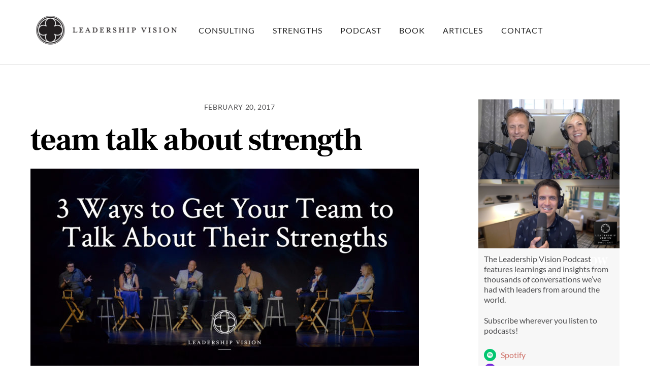

--- FILE ---
content_type: application/javascript; charset=UTF-8
request_url: https://www.leadershipvisionconsulting.com/cdn-cgi/challenge-platform/h/b/scripts/jsd/d251aa49a8a3/main.js?
body_size: 9127
content:
window._cf_chl_opt={AKGCx8:'b'};~function(E6,SB,Sk,SF,SR,SG,SL,SX,E0,E1){E6=a,function(M,S,Ek,E5,E,I){for(Ek={M:614,S:433,E:663,I:482,d:589,m:493,Z:551,y:413,Y:599,i:480,K:626,C:549},E5=a,E=M();!![];)try{if(I=-parseInt(E5(Ek.M))/1+parseInt(E5(Ek.S))/2*(-parseInt(E5(Ek.E))/3)+-parseInt(E5(Ek.I))/4*(parseInt(E5(Ek.d))/5)+-parseInt(E5(Ek.m))/6*(parseInt(E5(Ek.Z))/7)+parseInt(E5(Ek.y))/8*(-parseInt(E5(Ek.Y))/9)+-parseInt(E5(Ek.i))/10*(-parseInt(E5(Ek.K))/11)+parseInt(E5(Ek.C))/12,I===S)break;else E.push(E.shift())}catch(d){E.push(E.shift())}}(x,248209),SB=this||self,Sk=SB[E6(451)],SF=function(Ij,IU,Ir,It,Io,E7,S,E,I,d){return Ij={M:426,S:541,E:577,I:495,d:594,m:500},IU={M:417,S:559,E:633,I:540,d:655,m:559,Z:627,y:520,Y:639,i:419,K:595,C:540,n:559,J:598,o:436,U:548,j:420,c:670,v:535,Q:517,l:633,P:562,b:514,H:647,N:418,B:669,k:653,F:680,R:559,W:652,z:625,T:652,s:559},Ir={M:683,S:424,E:673,I:461,d:509},It={M:634},Io={M:509,S:652,E:456,I:503,d:460,m:611,Z:456,y:503,Y:460,i:503,K:634,C:683,n:636,J:548,o:670,U:634,j:417,c:557,v:659,Q:670,l:592,P:624,b:670,H:540,N:634,B:569,k:654,F:540,R:559,W:569,z:682,T:445,s:670,f:656,V:513,A:522,h:456,G:503,e:460,L:542,X:475,g:667,D:430,O:548,w0:682,w1:654,w2:634,w3:662,w4:638,w5:555,w6:535,w7:417,w8:527,w9:670,ww:461,wx:595,wa:552,wM:670,wS:418,wE:548,wI:414,wd:561,wm:609,wu:670,wZ:452,wy:654,wY:680},E7=E6,S={'mnppI':E7(Ij.M),'MBKLs':function(m,Z){return m+Z},'CkJJa':function(m,Z){return m===Z},'IBbRJ':E7(Ij.S),'OtMeQ':function(m,Z){return m<Z},'PnczL':function(m,Z){return m>Z},'ZOVmm':function(m,Z){return Z|m},'xtYmZ':function(m,Z){return m-Z},'HGJNd':function(m,Z){return m(Z)},'BMsIx':function(m,Z){return m<<Z},'SZLva':function(m,Z){return m-Z},'wTbmB':function(m,Z){return Z==m},'yzgGw':function(m,Z){return m-Z},'ytKsR':function(m,Z){return Z==m},'cTJzb':function(m,Z){return m(Z)},'myOaR':function(m,Z){return m!==Z},'JUxNO':E7(Ij.E),'WBfNE':function(m,Z){return m<<Z},'FxZIV':function(m,Z){return m(Z)},'FCtAY':function(m,Z){return Z|m},'QzkxR':function(m,Z){return m(Z)},'iiQio':function(m,Z){return Z|m},'fkGvk':function(m,Z){return Z==m},'VxVFL':function(m,Z){return m<Z},'JkxPZ':function(m,Z){return Z&m},'iiIii':function(m,Z){return Z==m},'aQjbm':function(m,Z){return Z|m},'aIOZe':function(m,Z){return m<<Z},'sRdGz':function(m,Z){return m-Z},'MViDd':function(m,Z){return Z==m},'CRpiG':E7(Ij.I),'qwGRk':function(m,Z){return Z&m},'ohFWz':function(m,Z){return Z*m},'MUuKf':function(m,Z){return m!=Z},'qQqxm':function(m,Z){return Z==m},'ynLRW':function(m,Z){return m(Z)},'ORiJd':function(m,Z){return Z*m},'qSrpC':function(m,Z){return m==Z},'HwpLY':function(m,Z){return m(Z)},'wIPgE':function(m,Z){return m(Z)},'wDKzR':function(m,Z){return Z*m},'djCSu':function(m,Z){return m==Z},'sMpmf':function(m,Z){return Z!=m},'XRcXw':function(m,Z){return Z&m},'UHKAa':function(m,Z){return Z*m},'kdNkq':function(m,Z){return m(Z)},'wRzvB':function(m,Z){return m+Z}},E=String[E7(Ij.d)],I={'h':function(m,IC){return IC={M:415,S:652},m==null?'':I.g(m,6,function(Z,E8){return E8=a,S[E8(IC.M)][E8(IC.S)](Z)})},'g':function(Z,y,Y,E9,i,K,C,J,o,U,j,Q,P,H,N,B,F,R,W){if(E9=E7,i={'tuIVu':function(z){return z()}},null==Z)return'';for(C={},J={},o='',U=2,j=3,Q=2,P=[],H=0,N=0,B=0;B<Z[E9(Io.M)];B+=1)if(F=Z[E9(Io.S)](B),Object[E9(Io.E)][E9(Io.I)][E9(Io.d)](C,F)||(C[F]=j++,J[F]=!0),R=S[E9(Io.m)](o,F),Object[E9(Io.Z)][E9(Io.y)][E9(Io.Y)](C,R))o=R;else{if(Object[E9(Io.E)][E9(Io.i)][E9(Io.d)](J,o)){if(256>o[E9(Io.K)](0)){if(S[E9(Io.C)](S[E9(Io.n)],S[E9(Io.n)])){for(K=0;S[E9(Io.J)](K,Q);H<<=1,N==y-1?(N=0,P[E9(Io.o)](Y(H)),H=0):N++,K++);for(W=o[E9(Io.U)](0),K=0;S[E9(Io.j)](8,K);H=S[E9(Io.c)](H<<1,W&1),N==S[E9(Io.v)](y,1)?(N=0,P[E9(Io.Q)](Y(H)),H=0):N++,W>>=1,K++);}else E[E9(Io.l)](E9(Io.P),I)}else{for(W=1,K=0;S[E9(Io.J)](K,Q);H=H<<1.23|W,N==y-1?(N=0,P[E9(Io.b)](S[E9(Io.H)](Y,H)),H=0):N++,W=0,K++);for(W=o[E9(Io.N)](0),K=0;S[E9(Io.j)](16,K);H=S[E9(Io.B)](H,1)|1&W,N==S[E9(Io.k)](y,1)?(N=0,P[E9(Io.b)](S[E9(Io.F)](Y,H)),H=0):N++,W>>=1,K++);}U--,0==U&&(U=Math[E9(Io.R)](2,Q),Q++),delete J[o]}else for(W=C[o],K=0;K<Q;H=S[E9(Io.W)](H,1)|1.33&W,S[E9(Io.z)](N,S[E9(Io.T)](y,1))?(N=0,P[E9(Io.s)](Y(H)),H=0):N++,W>>=1,K++);o=(U--,S[E9(Io.f)](0,U)&&(U=Math[E9(Io.R)](2,Q),Q++),C[R]=j++,S[E9(Io.V)](String,F))}if(S[E9(Io.A)]('',o)){if(Object[E9(Io.h)][E9(Io.G)][E9(Io.e)](J,o)){if(E9(Io.L)===S[E9(Io.X)])I[E9(Io.g)]=W,i[E9(Io.D)](F);else{if(256>o[E9(Io.U)](0)){for(K=0;S[E9(Io.O)](K,Q);H<<=1,S[E9(Io.w0)](N,S[E9(Io.w1)](y,1))?(N=0,P[E9(Io.b)](Y(H)),H=0):N++,K++);for(W=o[E9(Io.w2)](0),K=0;S[E9(Io.j)](8,K);H=S[E9(Io.w3)](H,1)|W&1,N==y-1?(N=0,P[E9(Io.o)](S[E9(Io.w4)](Y,H)),H=0):N++,W>>=1,K++);}else{for(W=1,K=0;K<Q;H=S[E9(Io.w5)](H<<1,W),N==y-1?(N=0,P[E9(Io.s)](S[E9(Io.w6)](Y,H)),H=0):N++,W=0,K++);for(W=o[E9(Io.N)](0),K=0;S[E9(Io.w7)](16,K);H=S[E9(Io.w8)](H<<1,W&1),y-1==N?(N=0,P[E9(Io.w9)](Y(H)),H=0):N++,W>>=1,K++);}U--,S[E9(Io.ww)](0,U)&&(U=Math[E9(Io.R)](2,Q),Q++),delete J[o]}}else for(W=C[o],K=0;S[E9(Io.wx)](K,Q);H=S[E9(Io.c)](H<<1,S[E9(Io.wa)](W,1)),y-1==N?(N=0,P[E9(Io.wM)](Y(H)),H=0):N++,W>>=1,K++);U--,S[E9(Io.wS)](0,U)&&Q++}for(W=2,K=0;S[E9(Io.wE)](K,Q);H=S[E9(Io.wI)](S[E9(Io.wd)](H,1),1&W),S[E9(Io.f)](N,S[E9(Io.wm)](y,1))?(N=0,P[E9(Io.wu)](Y(H)),H=0):N++,W>>=1,K++);for(;;)if(H<<=1,S[E9(Io.wZ)](N,S[E9(Io.wy)](y,1))){P[E9(Io.wu)](Y(H));break}else N++;return P[E9(Io.wY)]('')},'j':function(m,Ew){return Ew=E7,S[Ew(Ir.M)](S[Ew(Ir.S)],Ew(Ir.E))?![]:S[Ew(Ir.I)](null,m)?'':m==''?null:I.i(m[Ew(Ir.d)],32768,function(y,Ex){return Ex=Ew,m[Ex(It.M)](y)})},'i':function(Z,y,Y,Ea,i,K,C,J,o,U,j,Q,P,H,N,B,R,F){for(Ea=E7,i=[],K=4,C=4,J=3,o=[],Q=Y(0),P=y,H=1,U=0;S[Ea(IU.M)](3,U);i[U]=U,U+=1);for(N=0,B=Math[Ea(IU.S)](2,2),j=1;j!=B;F=S[Ea(IU.E)](Q,P),P>>=1,P==0&&(P=y,Q=S[Ea(IU.I)](Y,H++)),N|=S[Ea(IU.d)](0<F?1:0,j),j<<=1);switch(N){case 0:for(N=0,B=Math[Ea(IU.m)](2,8),j=1;S[Ea(IU.Z)](j,B);F=Q&P,P>>=1,S[Ea(IU.y)](0,P)&&(P=y,Q=S[Ea(IU.Y)](Y,H++)),N|=S[Ea(IU.i)](S[Ea(IU.K)](0,F)?1:0,j),j<<=1);R=S[Ea(IU.C)](E,N);break;case 1:for(N=0,B=Math[Ea(IU.n)](2,16),j=1;j!=B;F=P&Q,P>>=1,S[Ea(IU.J)](0,P)&&(P=y,Q=S[Ea(IU.o)](Y,H++)),N|=(S[Ea(IU.U)](0,F)?1:0)*j,j<<=1);R=S[Ea(IU.j)](E,N);break;case 2:return''}for(U=i[3]=R,o[Ea(IU.c)](R);;){if(H>Z)return'';for(N=0,B=Math[Ea(IU.m)](2,J),j=1;S[Ea(IU.Z)](j,B);F=Q&P,P>>=1,P==0&&(P=y,Q=S[Ea(IU.v)](Y,H++)),N|=S[Ea(IU.Q)](0<F?1:0,j),j<<=1);switch(R=N){case 0:for(N=0,B=Math[Ea(IU.n)](2,8),j=1;S[Ea(IU.Z)](j,B);F=S[Ea(IU.l)](Q,P),P>>=1,S[Ea(IU.P)](0,P)&&(P=y,Q=Y(H++)),N|=(S[Ea(IU.K)](0,F)?1:0)*j,j<<=1);i[C++]=E(N),R=C-1,K--;break;case 1:for(N=0,B=Math[Ea(IU.S)](2,16),j=1;S[Ea(IU.b)](j,B);F=S[Ea(IU.H)](Q,P),P>>=1,S[Ea(IU.N)](0,P)&&(P=y,Q=Y(H++)),N|=S[Ea(IU.B)](0<F?1:0,j),j<<=1);i[C++]=S[Ea(IU.k)](E,N),R=C-1,K--;break;case 2:return o[Ea(IU.F)]('')}if(K==0&&(K=Math[Ea(IU.R)](2,J),J++),i[R])R=i[R];else if(R===C)R=U+U[Ea(IU.W)](0);else return null;o[Ea(IU.c)](R),i[C++]=S[Ea(IU.z)](U,R[Ea(IU.T)](0)),K--,U=R,0==K&&(K=Math[Ea(IU.s)](2,J),J++)}}},d={},d[E7(Ij.m)]=I.h,d}(),SR=null,SG=Sh(),SL={},SL[E6(473)]='o',SL[E6(519)]='s',SL[E6(427)]='u',SL[E6(432)]='z',SL[E6(605)]='n',SL[E6(630)]='I',SL[E6(478)]='b',SX=SL,SB[E6(644)]=function(M,S,E,I,dt,dJ,dn,Ej,Z,Y,i,K,C,J,o){if(dt={M:635,S:616,E:539,I:622,d:554,m:622,Z:574,y:658,Y:486,i:574,K:582,C:533,n:637,J:509,o:664,U:580,j:646,c:487,v:642,Q:590},dJ={M:585,S:640,E:586,I:660,d:637,m:509,Z:455,y:458,Y:448},dn={M:456,S:503,E:460,I:670},Ej=E6,Z={'hKvuv':function(U,j){return j!==U},'XBLCs':Ej(dt.M),'zIpux':Ej(dt.S),'yhydY':function(U,j){return U<j},'wMgRe':function(U,j){return U+j},'Uzqlk':function(U,j){return U+j},'HsbfV':function(U,j,Q,P){return U(j,Q,P)},'LipQB':function(U,j){return U(j)},'JBYqc':function(U,j){return j===U},'EGHRD':function(U,j,Q){return U(j,Q)}},S===null||void 0===S)return I;for(Y=SO(S),M[Ej(dt.E)][Ej(dt.I)]&&(Y=Y[Ej(dt.d)](M[Ej(dt.E)][Ej(dt.m)](S))),Y=M[Ej(dt.Z)][Ej(dt.y)]&&M[Ej(dt.Y)]?M[Ej(dt.i)][Ej(dt.y)](new M[(Ej(dt.Y))](Y)):function(U,Ev,j){if(Ev=Ej,Z[Ev(dJ.M)](Z[Ev(dJ.S)],Z[Ev(dJ.E)])){for(U[Ev(dJ.I)](),j=0;Z[Ev(dJ.d)](j,U[Ev(dJ.m)]);U[j]===U[Z[Ev(dJ.Z)](j,1)]?U[Ev(dJ.y)](Z[Ev(dJ.Y)](j,1),1):j+=1);return U}else return S()!==null}(Y),i='nAsAaAb'.split('A'),i=i[Ej(dt.K)][Ej(dt.C)](i),K=0;Z[Ej(dt.n)](K,Y[Ej(dt.J)]);C=Y[K],J=Z[Ej(dt.o)](SD,M,S,C),Z[Ej(dt.U)](i,J)?(o='s'===J&&!M[Ej(dt.j)](S[C]),Z[Ej(dt.c)](Ej(dt.v),E+C)?Z[Ej(dt.Q)](y,E+C,J):o||y(E+C,S[C])):y(E+C,J),K++);return I;function y(U,j,Ec){Ec=Ej,Object[Ec(dn.M)][Ec(dn.S)][Ec(dn.E)](I,j)||(I[j]=[]),I[j][Ec(dn.I)](U)}},E0=E6(512)[E6(476)](';'),E1=E0[E6(582)][E6(533)](E0),SB[E6(428)]=function(S,E,dj,EQ,I,m,Z,y,Y,i){for(dj={M:572,S:618,E:496,I:511,d:648,m:516,Z:509,y:572,Y:618,i:509,K:504,C:670,n:484},EQ=E6,I={},I[EQ(dj.M)]=function(K,C){return K===C},I[EQ(dj.S)]=EQ(dj.E),I[EQ(dj.I)]=EQ(dj.d),m=I,Z=Object[EQ(dj.m)](E),y=0;y<Z[EQ(dj.Z)];y++)if(m[EQ(dj.y)](m[EQ(dj.Y)],m[EQ(dj.I)]))return;else if(Y=Z[y],Y==='f'&&(Y='N'),S[Y]){for(i=0;i<E[Z[y]][EQ(dj.i)];-1===S[Y][EQ(dj.K)](E[Z[y]][i])&&(E1(E[Z[y]][i])||S[Y][EQ(dj.C)]('o.'+E[Z[y]][i])),i++);}else S[Y]=E[Z[y]][EQ(dj.n)](function(C){return'o.'+C})},E3();function ST(IF,Ik,Ed,M,S){if(IF={M:443},Ik={M:628},Ed=E6,M={'yFkCb':function(E){return E()},'dYViD':function(E,I){return E===I}},S=SW(),M[Ed(IF.M)](S,null))return;SR=(SR&&clearTimeout(SR),setTimeout(function(Em){Em=Ed,M[Em(Ik.M)](Sq)},S*1e3))}function Se(d,m,d9,EJ,Z,y,Y,i,K,C,n,J,o,U,j,c){if(d9={M:666,S:553,E:471,I:568,d:565,m:570,Z:674,y:544,Y:608,i:560,K:476,C:563,n:578,J:619,o:453,U:498,j:597,c:672,v:459,Q:500,l:468,P:573,b:468,H:532,N:439,B:584,k:573,F:566,R:556,W:543,z:666,T:471,s:606,f:472,V:681,A:440},EJ=E6,Z={},Z[EJ(d9.M)]=function(v,Q){return v+Q},Z[EJ(d9.S)]=function(v,Q){return v+Q},Z[EJ(d9.E)]=function(v,Q){return v+Q},Z[EJ(d9.I)]=EJ(d9.d),Z[EJ(d9.m)]=EJ(d9.Z),y=Z,!Ss(0))return![];i=(Y={},Y[EJ(d9.y)]=d,Y[EJ(d9.Y)]=m,Y);try{for(K=EJ(d9.i)[EJ(d9.K)]('|'),C=0;!![];){switch(K[C++]){case'0':n[EJ(d9.C)](EJ(d9.n),j);continue;case'1':n=new SB[(EJ(d9.J))]();continue;case'2':J={},J[EJ(d9.o)]=i,J[EJ(d9.U)]=U,J[EJ(d9.j)]=EJ(d9.c),n[EJ(d9.v)](SF[EJ(d9.Q)](J));continue;case'3':U=(o={},o[EJ(d9.l)]=SB[EJ(d9.P)][EJ(d9.b)],o[EJ(d9.H)]=SB[EJ(d9.P)][EJ(d9.H)],o[EJ(d9.N)]=SB[EJ(d9.P)][EJ(d9.N)],o[EJ(d9.B)]=SB[EJ(d9.k)][EJ(d9.F)],o[EJ(d9.R)]=SG,o);continue;case'4':n[EJ(d9.W)]=2500;continue;case'5':j=y[EJ(d9.z)](y[EJ(d9.S)](y[EJ(d9.T)](y[EJ(d9.I)],SB[EJ(d9.P)][EJ(d9.s)])+EJ(d9.f),c.r),y[EJ(d9.m)]);continue;case'6':n[EJ(d9.V)]=function(){};continue;case'7':c=SB[EJ(d9.A)];continue}break}}catch(v){}}function E2(dQ,Ep,E,I,d,m,Z,y,K,C){E=(dQ={M:447,S:631,E:571,I:583,d:438,m:645,Z:518,y:485,Y:601,i:545,K:466,C:489,n:492,J:467,o:536,U:602,j:416,c:546,v:425,Q:479,l:684,P:597,b:464,H:665,N:661,B:550,k:526,F:597,R:665,W:600,z:671,T:550,s:526},Ep=E6,{'KXxxv':function(Y,i){return i===Y},'DEeRW':Ep(dQ.M),'Sgorq':function(Y,i,K,C,n){return Y(i,K,C,n)},'aViUu':Ep(dQ.S),'Febni':Ep(dQ.E)});try{return I=Sk[Ep(dQ.I)](E[Ep(dQ.d)]),I[Ep(dQ.m)]=Ep(dQ.Z),I[Ep(dQ.y)]='-1',Sk[Ep(dQ.Y)][Ep(dQ.i)](I),d=I[Ep(dQ.K)],m={},m=E[Ep(dQ.C)](pRIb1,d,d,'',m),m=pRIb1(d,d[Ep(dQ.n)]||d[Ep(dQ.J)],'n.',m),m=E[Ep(dQ.C)](pRIb1,d,I[E[Ep(dQ.o)]],'d.',m),Sk[Ep(dQ.Y)][Ep(dQ.U)](I),Z={},Z.r=m,Z.e=null,Z}catch(Y){if(E[Ep(dQ.j)]!==Ep(dQ.c))return y={},y.r={},y.e=Y,y;else{if(!y[Ep(dQ.v)])return;E[Ep(dQ.Q)](Y,Ep(dQ.l))?(K={},K[Ep(dQ.P)]=Ep(dQ.b),K[Ep(dQ.H)]=U.r,K[Ep(dQ.N)]=Ep(dQ.l),o[Ep(dQ.B)][Ep(dQ.k)](K,'*')):(C={},C[Ep(dQ.F)]=Ep(dQ.b),C[Ep(dQ.R)]=c.r,C[Ep(dQ.N)]=Ep(dQ.W),C[Ep(dQ.z)]=v,j[Ep(dQ.T)][Ep(dQ.s)](C,'*'))}}}function SD(M,S,E,dI,dE,Et,I,m,Z){I=(dI={M:677,S:676,E:676,I:473,d:676,m:534,Z:591,y:543,Y:681,i:574,K:463,C:574,n:641,J:547,o:507},dE={M:543},Et=E6,{'BpGMv':function(Y,i){return Y==i},'SXPuD':function(Y,i){return i===Y},'ITZxU':Et(dI.M),'KbRWI':function(y,Y,i){return y(Y,i)}});try{m=S[E]}catch(y){return'i'}if(I[Et(dI.S)](null,m))return m===void 0?'u':'x';if(I[Et(dI.E)](Et(dI.I),typeof m))try{if(I[Et(dI.d)](Et(dI.M),typeof m[Et(dI.m)])){if(Et(dI.Z)===Et(dI.Z))return m[Et(dI.m)](function(){}),'p';else I[Et(dI.y)]=5e3,Z[Et(dI.Y)]=function(Er){Er=Et,Z(Er(dE.M))}}}catch(i){}return M[Et(dI.i)][Et(dI.K)](m)?'a':m===M[Et(dI.C)]?'D':!0===m?'T':I[Et(dI.n)](!1,m)?'F':(Z=typeof m,I[Et(dI.S)](I[Et(dI.J)],Z)?I[Et(dI.o)](Sg,M,m)?'N':'f':SX[Z]||'?')}function Ss(S,Iq,Eu,E,I){return Iq={M:421,S:477},Eu=E6,E={},E[Eu(Iq.M)]=function(d,m){return d<m},I=E,I[Eu(Iq.M)](Math[Eu(Iq.S)](),S)}function a(w,M,S,E){return w=w-413,S=x(),E=S[w],E}function Sh(d4,En){return d4={M:508},En=E6,crypto&&crypto[En(d4.M)]?crypto[En(d4.M)]():''}function Sz(IH,EI,S,E){return IH={M:491},EI=E6,S={},S[EI(IH.M)]=function(I,d){return d!==I},E=S,E[EI(IH.M)](SW(),null)}function E4(E,I,dV,EB,d,m,Z){if(dV={M:457,S:464,E:684,I:564,d:425,m:505,Z:684,y:497,Y:497,i:449,K:431,C:597,n:651,J:665,o:661,U:610,j:550,c:526,v:564,Q:587,l:651,P:665,b:661,H:600,N:671,B:550},EB=E6,d={'zQIMJ':function(y,Y){return y(Y)},'xHBVA':EB(dV.M),'gEYwJ':function(Y,i){return i===Y},'gZXQY':EB(dV.S),'FNiEy':EB(dV.E),'qZkwH':EB(dV.I)},!E[EB(dV.d)])return;if(d[EB(dV.m)](I,EB(dV.Z)))EB(dV.y)!==EB(dV.Y)?d[EB(dV.i)](Z,d[EB(dV.K)]):(m={},m[EB(dV.C)]=d[EB(dV.n)],m[EB(dV.J)]=E.r,m[EB(dV.o)]=d[EB(dV.U)],SB[EB(dV.j)][EB(dV.c)](m,'*'));else if(EB(dV.v)!==d[EB(dV.Q)])return;else Z={},Z[EB(dV.C)]=d[EB(dV.l)],Z[EB(dV.P)]=E.r,Z[EB(dV.b)]=EB(dV.H),Z[EB(dV.N)]=I,SB[EB(dV.B)][EB(dV.c)](Z,'*')}function Sg(M,S,dw,Eo){return dw={M:607,S:456,E:446,I:460,d:504,m:469},Eo=E6,S instanceof M[Eo(dw.M)]&&0<M[Eo(dw.M)][Eo(dw.S)][Eo(dw.E)][Eo(dw.I)](S)[Eo(dw.d)](Eo(dw.m))}function SA(M,S,d3,d2,d1,d0,EY,E,I,d,m){d3={M:543,S:679,E:502,I:578,d:434,m:440,Z:558,y:573,Y:619,i:563,K:567,C:490,n:565,J:573,o:606,U:523,j:425,c:434,v:494,Q:483,l:543,P:681,b:499,H:525,N:575,B:575,k:604,F:575,R:459,W:500,z:530},d2={M:457},d1={M:603,S:528,E:613,I:483,d:684,m:470,Z:524,y:529,Y:510,i:670,K:620,C:634,n:488,J:615,o:678,U:435,j:422,c:629,v:515},d0={M:501},EY=E6,E={'GHVyV':function(Z,y){return Z(y)},'brlvJ':EY(d3.M),'yamVU':function(Z,Y){return Z<Y},'ycRum':function(Z,y){return Z(y)},'DrpMf':function(Z,Y){return Z>Y},'bhxog':function(Z,Y){return Z<<Y},'kYyFY':function(Z,Y){return Y&Z},'bZTJd':function(Z,Y){return Y==Z},'MyDIF':function(Z,Y){return Z-Y},'ZjEio':function(Z,Y){return Z>=Y},'hyMEk':function(Z,Y){return Z<Y},'ZAKpS':function(Z,Y){return Z===Y},'Cerkl':EY(d3.S),'ydXzB':EY(d3.E),'AOCMA':function(Z,y){return Z(y)},'WDkvv':EY(d3.I),'BCtzv':function(Z,Y){return Z+Y},'CSYYk':EY(d3.d)},I=SB[EY(d3.m)],console[EY(d3.Z)](SB[EY(d3.y)]),d=new SB[(EY(d3.Y))](),d[EY(d3.i)](E[EY(d3.K)],E[EY(d3.C)](EY(d3.n),SB[EY(d3.J)][EY(d3.o)])+EY(d3.U)+I.r),I[EY(d3.j)]&&(EY(d3.c)!==E[EY(d3.v)]?E[EY(d3.Q)](E,I):(d[EY(d3.l)]=5e3,d[EY(d3.P)]=function(Ei){Ei=EY,S(E[Ei(d0.M)])})),d[EY(d3.b)]=function(EK){if(EK=EY,E[EK(d1.M)](d[EK(d1.S)],200)&&E[EK(d1.E)](d[EK(d1.S)],300))E[EK(d1.I)](S,EK(d1.d));else if(E[EK(d1.m)](E[EK(d1.Z)],E[EK(d1.y)])){for(z=0;E[EK(d1.Y)](T,s);V<<=1,A==h-1?(G=0,e[EK(d1.i)](E[EK(d1.K)](L,X)),g=0):D++,f++);for(O=w0[EK(d1.C)](0),w1=0;E[EK(d1.n)](8,w2);w4=E[EK(d1.J)](w5,1)|E[EK(d1.o)](w6,1),E[EK(d1.U)](w7,E[EK(d1.j)](w8,1))?(w9=0,ww[EK(d1.i)](wx(wa)),wM=0):wS++,wE>>=1,w3++);}else E[EK(d1.c)](S,EK(d1.v)+d[EK(d1.S)])},d[EY(d3.H)]=function(EC){EC=EY,S(EC(d2.M))},m={'t':Sf(),'lhr':Sk[EY(d3.N)]&&Sk[EY(d3.B)][EY(d3.k)]?Sk[EY(d3.F)][EY(d3.k)]:'','api':I[EY(d3.j)]?!![]:![],'c':Sz(),'payload':M},d[EY(d3.R)](SF[EY(d3.W)](JSON[EY(d3.z)](m)))}function x(dA){return dA='MBKLs,VdbGx,hyMEk,331685esXZfm,bhxog,VDGpo,EpxmT,hidGj,XMLHttpRequest,ycRum,cMiiL,getOwnPropertyNames,3|2|4|0|1,DOMContentLoaded,wRzvB,11lfUIlv,MUuKf,yFkCb,AOCMA,bigint,contentDocument,uOfYz,qwGRk,charCodeAt,owtbu,IBbRJ,yhydY,FxZIV,ynLRW,XBLCs,SXPuD,d.cookie,2|3|0|1|4,pRIb1,style,isNaN,XRcXw,CtHaf,XPBYG,txPJA,gZXQY,charAt,kdNkq,SZLva,ohFWz,ytKsR,rYmWk,from,xtYmZ,sort,event,WBfNE,8511WTsOGR,HsbfV,sid,tDqUl,onreadystatechange,Gdold,UHKAa,push,detail,jsd,XxUHB,/invisible/jsd,YiiOf,BpGMv,function,kYyFY,LwOEX,join,ontimeout,wTbmB,CkJJa,success,680ALSHNQ,aQjbm,mnppI,Febni,PnczL,iiIii,ORiJd,wIPgE,fEIUY,MyDIF,LWxSC,CRpiG,api,jOuA9lirXPCxG4cvwakhZHp-M1DEy7f$TYsInbqVg2NFoW5tLKdmRQ+UzS0B86Je3,undefined,rxvNi8,qeHEc,tuIVu,xHBVA,symbol,4lWIdsc,xMFEf,bZTJd,HwpLY,zctUe,DEeRW,LRmiB4,__CF$cv$params,jAlEs,VtSbh,dYViD,error on cf_chl_props,yzgGw,toString,iframe,Uzqlk,zQIMJ,rClDM,document,MViDd,errorInfoObject,LiSSl,wMgRe,prototype,xhr-error,splice,send,call,fkGvk,getPrototypeOf,isArray,cloudflare-invisible,RhUtH,contentWindow,navigator,CnwA5,[native code],ZAKpS,HgIum,/b/ov1/0.07778873412293295:1768572724:mNZyayZamV27v5q_ZaYW8V5JyKNzwjMvCLZgNbwtERc/,object,loading,JUxNO,split,random,boolean,KXxxv,2303480ACfQaA,jaAoE,4DvZXKo,GHVyV,map,tabIndex,Set,JBYqc,DrpMf,Sgorq,BCtzv,aSBTk,clientInformation,438KKgobg,CSYYk,YvWuI,gRwuD,fIQul,chctx,onload,ropj,brlvJ,BFuhB,hasOwnProperty,indexOf,gEYwJ,7|5|6|1|3|0|2|4,KbRWI,randomUUID,length,yamVU,qZVNS,_cf_chl_opt;JJgc4;PJAn2;kJOnV9;IWJi4;OHeaY1;DqMg0;FKmRv9;LpvFx1;cAdz2;PqBHf2;nFZCC5;ddwW5;pRIb1;rxvNi8;RrrrA2;erHi9,cTJzb,sMpmf,http-code:,keys,wDKzR,display: none,string,qQqxm,plFEx,myOaR,/jsd/oneshot/d251aa49a8a3/0.07778873412293295:1768572724:mNZyayZamV27v5q_ZaYW8V5JyKNzwjMvCLZgNbwtERc/,Cerkl,onerror,postMessage,iiQio,status,ydXzB,stringify,tPSqS,SSTpq3,bind,catch,QzkxR,aViUu,vKuCc,CoAvf,Object,HGJNd,amAKn,yvoPS,timeout,AdeF3,appendChild,jcmkW,ITZxU,OtMeQ,12721884XepLzA,parent,9023GiUHlv,JkxPZ,GVACy,concat,FCtAY,JBxy9,ZOVmm,log,pow,7|5|1|0|4|6|3|2,aIOZe,djCSu,open,GdhYN,/cdn-cgi/challenge-platform/h/,aUjz8,WDkvv,RnpjA,BMsIx,ZoqnO,nTOHV,SsoMw,_cf_chl_opt,Array,location,floor,QIrDZ,POST,now,LipQB,readyState,includes,createElement,pkLOA2,hKvuv,zIpux,qZkwH,TJyLN,1370775tsAIHB,EGHRD,EDwLq,addEventListener,cmrrj,fromCharCode,VxVFL,XyNRl,source,qSrpC,35649PWCZTI,error,body,removeChild,ZjEio,href,number,AKGCx8,Function,TYlZ6,sRdGz,FNiEy'.split(','),x=function(){return dA},x()}function SV(Iz,Ey,M,S,E,I,d){for(Iz={M:623,S:476,E:576,I:579},Ey=E6,M=Ey(Iz.M)[Ey(Iz.S)]('|'),S=0;!![];){switch(M[S++]){case'0':if(d-E>I)return![];continue;case'1':return!![];case'2':E=Sf();continue;case'3':I=3600;continue;case'4':d=Math[Ey(Iz.E)](Date[Ey(Iz.I)]()/1e3);continue}break}}function E3(dT,dz,dq,dR,dk,El,M,S,E,I,d){if(dT={M:506,S:578,E:672,I:632,d:650,m:442,Z:474,y:624,Y:440,i:581,K:474,C:592,n:592,J:538,o:667},dz={M:521,S:581,E:621,I:667},dq={M:437,S:596,E:429,I:657,d:476,m:681,Z:563,y:441,Y:468,i:573,K:532,C:573,n:439,J:584,o:566,U:556,j:543,c:453,v:498,Q:597,l:612,P:459,b:500,H:537,N:617,B:565,k:606,F:472,R:674,W:619,z:440,T:481,s:531,f:660,V:454,A:509,h:423,G:458},dR={M:588},dk={M:675},El=E6,M={'rYmWk':El(dT.M),'jAlEs':El(dT.S),'VdbGx':El(dT.E),'vKuCc':function(m,Z){return m+Z},'EpxmT':function(m,Z){return m+Z},'LiSSl':function(m,Z){return m<Z},'LWxSC':function(m,Z){return Z===m},'YiiOf':function(m,Z,y){return m(Z,y)},'zctUe':function(m,Z){return m===Z},'XyNRl':El(dT.I),'qeHEc':El(dT.d),'tPSqS':El(dT.m),'plFEx':function(m,Z){return m!==Z},'cMiiL':El(dT.Z),'CoAvf':El(dT.y)},S=SB[El(dT.Y)],!S)return;if(!SV())return;(E=![],I=function(Eb,m,y,Y,i,K,C,n,J,o){if(Eb=El,m={'TJyLN':function(Z,y,Y,EP){return EP=a,M[EP(dk.M)](Z,y,Y)}},M[Eb(dq.M)](M[Eb(dq.S)],M[Eb(dq.E)])){for(y=M[Eb(dq.I)][Eb(dq.d)]('|'),Y=0;!![];){switch(y[Y++]){case'0':J[Eb(dq.m)]=function(){};continue;case'1':J[Eb(dq.Z)](M[Eb(dq.y)],n);continue;case'2':K=(i={},i[Eb(dq.Y)]=J[Eb(dq.i)][Eb(dq.Y)],i[Eb(dq.K)]=o[Eb(dq.C)][Eb(dq.K)],i[Eb(dq.n)]=U[Eb(dq.C)][Eb(dq.n)],i[Eb(dq.J)]=j[Eb(dq.C)][Eb(dq.o)],i[Eb(dq.U)]=c,i);continue;case'3':J[Eb(dq.j)]=2500;continue;case'4':C={},C[Eb(dq.c)]=Q,C[Eb(dq.v)]=K,C[Eb(dq.Q)]=M[Eb(dq.l)],J[Eb(dq.P)](v[Eb(dq.b)](C));continue;case'5':n=M[Eb(dq.H)](M[Eb(dq.N)](Eb(dq.B),C[Eb(dq.C)][Eb(dq.k)])+Eb(dq.F),o.r)+Eb(dq.R);continue;case'6':J=new n[(Eb(dq.W))]();continue;case'7':o=K[Eb(dq.z)];continue}break}}else if(!E){if(Eb(dq.T)!==M[Eb(dq.s)]){if(E=!![],!SV())return;Sq(function(y,EH){EH=Eb,m[EH(dR.M)](E4,S,y)})}else{for(Z[Eb(dq.f)](),Y=0;M[Eb(dq.V)](Y,y[Eb(dq.A)]);M[Eb(dq.h)](Y[Y],i[Y+1])?K[Eb(dq.G)](Y+1,1):Y+=1);return C}}},Sk[El(dT.i)]!==El(dT.K))?I():SB[El(dT.C)]?Sk[El(dT.n)](M[El(dT.J)],I):(d=Sk[El(dT.o)]||function(){},Sk[El(dT.o)]=function(EN){EN=El,d(),M[EN(dz.M)](Sk[EN(dz.S)],M[EN(dz.E)])&&(Sk[EN(dz.I)]=d,I())})}function SO(M,dd,EU,S){for(dd={M:554,S:516,E:462},EU=E6,S=[];M!==null;S=S[EU(dd.M)](Object[EU(dd.S)](M)),M=Object[EU(dd.E)](M));return S}function SW(IP,EE,S,E,I,d,m,Z){for(IP={M:465,S:605,E:649,I:643,d:476,m:440},EE=E6,S={},S[EE(IP.M)]=EE(IP.S),S[EE(IP.E)]=function(Y,i){return Y<i},E=S,I=EE(IP.I)[EE(IP.d)]('|'),d=0;!![];){switch(I[d++]){case'0':m=Z.i;continue;case'1':if(typeof m!==E[EE(IP.M)]||E[EE(IP.E)](m,30))return null;continue;case'2':Z=SB[EE(IP.m)];continue;case'3':if(!Z)return null;continue;case'4':return m}break}}function Sf(IW,EZ,M){return IW={M:440,S:576},EZ=E6,M=SB[EZ(IW.M)],Math[EZ(IW.S)](+atob(M.t))}function Sq(M,Ip,IQ,EM,S,E){Ip={M:444,S:668,E:450},IQ={M:677,S:593},EM=E6,S={'cmrrj':function(I){return I()},'Gdold':function(I){return I()},'rClDM':EM(Ip.M)},E=S[EM(Ip.S)](E2),SA(E.r,function(I,ES){ES=EM,typeof M===ES(IQ.M)&&M(I),S[ES(IQ.S)](ST)}),E.e&&Se(S[EM(Ip.E)],E.e)}}()